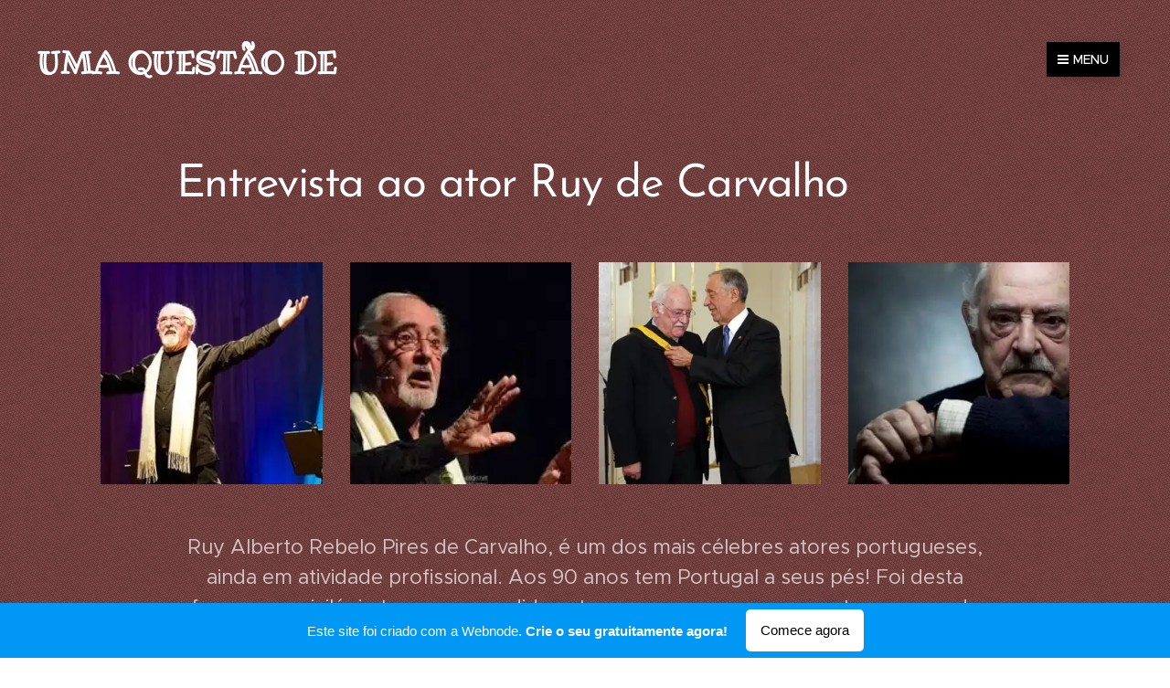

--- FILE ---
content_type: text/html; charset=UTF-8
request_url: https://uma-questao-de-menta-idade.webnode.pt/entrevistas/
body_size: 17425
content:
<!DOCTYPE html>
<html class="no-js" prefix="og: https://ogp.me/ns#" lang="pt">
<head><link rel="preconnect" href="https://duyn491kcolsw.cloudfront.net" crossorigin><link rel="preconnect" href="https://fonts.gstatic.com" crossorigin><meta charset="utf-8"><link rel="icon" href="https://duyn491kcolsw.cloudfront.net/files/2d/2di/2div3h.svg?ph=7737f524b3" type="image/svg+xml" sizes="any"><link rel="icon" href="https://duyn491kcolsw.cloudfront.net/files/07/07f/07fzq8.svg?ph=7737f524b3" type="image/svg+xml" sizes="16x16"><link rel="icon" href="https://duyn491kcolsw.cloudfront.net/files/1j/1j3/1j3767.ico?ph=7737f524b3"><link rel="apple-touch-icon" href="https://duyn491kcolsw.cloudfront.net/files/1j/1j3/1j3767.ico?ph=7737f524b3"><link rel="icon" href="https://duyn491kcolsw.cloudfront.net/files/1j/1j3/1j3767.ico?ph=7737f524b3">
    <meta http-equiv="X-UA-Compatible" content="IE=edge">
    <title>ENTREVISTA A RUY DE CARVALHO :: Uma Questão de Mental(idade)</title>
    <meta name="viewport" content="width=device-width,initial-scale=1">
    <meta name="msapplication-tap-highlight" content="no">
    
    <link href="https://duyn491kcolsw.cloudfront.net/files/0r/0rk/0rklmm.css?ph=7737f524b3" media="print" rel="stylesheet">
    <link href="https://duyn491kcolsw.cloudfront.net/files/2e/2e5/2e5qgh.css?ph=7737f524b3" media="screen and (min-width:100000em)" rel="stylesheet" data-type="cq" disabled>
    <link rel="stylesheet" href="https://duyn491kcolsw.cloudfront.net/files/41/41k/41kc5i.css?ph=7737f524b3"><link rel="stylesheet" href="https://duyn491kcolsw.cloudfront.net/files/3b/3b2/3b2e8e.css?ph=7737f524b3" media="screen and (min-width:37.5em)"><link rel="stylesheet" href="https://duyn491kcolsw.cloudfront.net/files/2v/2vp/2vpyx8.css?ph=7737f524b3" data-wnd_color_scheme_file=""><link rel="stylesheet" href="https://duyn491kcolsw.cloudfront.net/files/34/34q/34qmjb.css?ph=7737f524b3" data-wnd_color_scheme_desktop_file="" media="screen and (min-width:37.5em)" disabled=""><link rel="stylesheet" href="https://duyn491kcolsw.cloudfront.net/files/1j/1jo/1jorv9.css?ph=7737f524b3" data-wnd_additive_color_file=""><link rel="stylesheet" href="https://duyn491kcolsw.cloudfront.net/files/48/48g/48gira.css?ph=7737f524b3" data-wnd_typography_file=""><link rel="stylesheet" href="https://duyn491kcolsw.cloudfront.net/files/2b/2b9/2b9a9p.css?ph=7737f524b3" data-wnd_typography_desktop_file="" media="screen and (min-width:37.5em)" disabled=""><script>(()=>{let e=!1;const t=()=>{if(!e&&window.innerWidth>=600){for(let e=0,t=document.querySelectorAll('head > link[href*="css"][media="screen and (min-width:37.5em)"]');e<t.length;e++)t[e].removeAttribute("disabled");e=!0}};t(),window.addEventListener("resize",t),"container"in document.documentElement.style||fetch(document.querySelector('head > link[data-type="cq"]').getAttribute("href")).then((e=>{e.text().then((e=>{const t=document.createElement("style");document.head.appendChild(t),t.appendChild(document.createTextNode(e)),import("https://duyn491kcolsw.cloudfront.net/client/js.polyfill/container-query-polyfill.modern.js").then((()=>{let e=setInterval((function(){document.body&&(document.body.classList.add("cq-polyfill-loaded"),clearInterval(e))}),100)}))}))}))})()</script>
<link rel="preload stylesheet" href="https://duyn491kcolsw.cloudfront.net/files/2m/2m8/2m8msc.css?ph=7737f524b3" as="style"><meta name="description" content="Entrevista ao ator Ruy de Carvalho"><meta name="keywords" content=""><meta name="generator" content="Webnode 2"><meta name="apple-mobile-web-app-capable" content="no"><meta name="apple-mobile-web-app-status-bar-style" content="black"><meta name="format-detection" content="telephone=no">

<meta property="og:url" content="https://uma-questao-de-menta-idade.webnode.pt/entrevistas/"><meta property="og:title" content="ENTREVISTA A RUY DE CARVALHO :: Uma Questão de Mental(idade)"><meta property="og:type" content="article"><meta property="og:description" content="Entrevista ao ator Ruy de Carvalho"><meta property="og:site_name" content="Uma Questão de Mental(idade)"><meta property="og:image" content="https://7737f524b3.cbaul-cdnwnd.com/8d58749663d9abfb713b60f09b370e82/200000073-2c3db2d36c/700/34115_44580_87631.jpg?ph=7737f524b3"><meta property="og:article:published_time" content="2017-07-12T00:00:00+0200"><meta name="robots" content="index,follow"><link rel="canonical" href="https://uma-questao-de-menta-idade.webnode.pt/entrevistas/"><script>window.checkAndChangeSvgColor=function(c){try{var a=document.getElementById(c);if(a){c=[["border","borderColor"],["outline","outlineColor"],["color","color"]];for(var h,b,d,f=[],e=0,m=c.length;e<m;e++)if(h=window.getComputedStyle(a)[c[e][1]].replace(/\s/g,"").match(/^rgb[a]?\(([0-9]{1,3}),([0-9]{1,3}),([0-9]{1,3})/i)){b="";for(var g=1;3>=g;g++)b+=("0"+parseInt(h[g],10).toString(16)).slice(-2);"0"===b.charAt(0)&&(d=parseInt(b.substr(0,2),16),d=Math.max(16,d),b=d.toString(16)+b.slice(-4));f.push(c[e][0]+"="+b)}if(f.length){var k=a.getAttribute("data-src"),l=k+(0>k.indexOf("?")?"?":"&")+f.join("&");a.src!=l&&(a.src=l,a.outerHTML=a.outerHTML)}}}catch(n){}};</script><script>
		window._gtmDataLayer = window._gtmDataLayer || [];
		(function(w,d,s,l,i){w[l]=w[l]||[];w[l].push({'gtm.start':new Date().getTime(),event:'gtm.js'});
		var f=d.getElementsByTagName(s)[0],j=d.createElement(s),dl=l!='dataLayer'?'&l='+l:'';
		j.async=true;j.src='https://www.googletagmanager.com/gtm.js?id='+i+dl;f.parentNode.insertBefore(j,f);})
		(window,document,'script','_gtmDataLayer','GTM-542MMSL');</script></head>
<body class="l wt-page ac-h ac-n l-default l-d-none b-btn-sq b-btn-s-l b-btn-dn b-btn-bw-2 img-d-n img-t-o img-h-z line-solid b-e-ds lbox-d c-s-s  wnd-free-bar-fixed  wnd-fe"><noscript>
				<iframe
				 src="https://www.googletagmanager.com/ns.html?id=GTM-542MMSL"
				 height="0"
				 width="0"
				 style="display:none;visibility:hidden"
				 >
				 </iframe>
			</noscript>

<div class="wnd-page l-page cs-gray ac-none t-t-fs-m t-t-fw-m t-t-sp-n t-t-d-n t-s-fs-m t-s-fw-m t-s-sp-n t-s-d-n t-p-fs-m t-p-fw-m t-p-sp-n t-h-fs-s t-h-fw-m t-h-sp-n t-bq-fs-s t-bq-fw-m t-bq-sp-n t-bq-d-q t-btn-fw-s t-nav-fw-l t-pd-fw-s t-nav-tt-u">
    <div class="l-w t cf t-30">
        <div class="l-bg cf">
            <div class="s-bg-l">
                
                
            </div>
        </div>
        <header class="l-h cf">
            <div class="sw cf">
	<div class="sw-c cf"><section data-space="true" class="s s-hn s-hn-default wnd-mt-boxed wnd-na-c logo-classic sc-m wnd-background-pattern  wnd-w-max wnd-nh-l hm-hidden">
	<div class="s-w">
		<div class="s-o">

			<div class="s-bg">
                <div class="s-bg-l wnd-background-pattern  bgpos-center-center bgatt-scroll" style="background-image:url('https://duyn491kcolsw.cloudfront.net/files/0f/0f0/0f0ux6.jpg?ph=7737f524b3')">
                    
                    
                </div>
			</div>

			<div class="h-w h-f wnd-fixed">

				<div class="n-l">
					<div class="s-c menu-nav">
						<div class="logo-block">
							<div class="b b-l logo logo-default logo-nb ribeye-marrow wnd-logo-with-text logo-28 b-ls-l">
	<div class="b-l-c logo-content">
		<a class="b-l-link logo-link" href="/home/">

			

			

			<div class="b-l-br logo-br"></div>

			<div class="b-l-text logo-text-wrapper">
				<div class="b-l-text-w logo-text">
					<span class="b-l-text-c logo-text-cell"><strong><font class="wnd-font-size-120">UMA QUESTÃO DE (MENTAL)IDADE</font></strong></span>
				</div>
			</div>

		</a>
	</div>
</div>
						</div>
						<div class="cart-and-mobile">
							
							

							<div id="menu-mobile">
								<a href="#" id="menu-submit"><span></span>Menu</a>
							</div>
						</div>

						<div id="menu-slider">
							<div id="menu-block">
								<nav id="menu" class="animated"><div class="menu-font menu-wrapper">
	<a href="#" class="menu-close" rel="nofollow" title="Close Menu"></a>
	<ul role="menubar" aria-label="Menu" class="level-1">
		<li role="none" class="wnd-homepage">
			<a class="menu-item" role="menuitem" href="/home/"><span class="menu-item-text">INÍCIO</span></a>
			
		</li><li role="none">
			<a class="menu-item" role="menuitem" href="/gerontologia/"><span class="menu-item-text">GERONTOLOGIA</span></a>
			
		</li><li role="none">
			<a class="menu-item" role="menuitem" href="/alimentacao/"><span class="menu-item-text">ALIMENTAÇÃO</span></a>
			
		</li><li role="none" class="wnd-with-submenu">
			<a class="menu-item" role="menuitem" href="/exerciciofisico/"><span class="menu-item-text">EXERCÍCIO FÍSICO</span></a>
			<ul role="menubar" aria-label="Menu" class="level-2">
		<li role="none">
			<a class="menu-item" role="menuitem" href="/pratica-desportiva-no-idoso/"><span class="menu-item-text">PRÁTICA DESPORTIVA NO IDOSO</span></a>
			
		</li>
	</ul>
		</li><li role="none">
			<a class="menu-item" role="menuitem" href="/a-sexualidade-nos-idosos/"><span class="menu-item-text">A SEXUALIDADE NOS IDOSOS</span></a>
			
		</li><li role="none">
			<a class="menu-item" role="menuitem" href="/seguranca-em-casa/"><span class="menu-item-text">SEGURANÇA EM CASA</span></a>
			
		</li><li role="none">
			<a class="menu-item" role="menuitem" href="/cuidador-informal/"><span class="menu-item-text">CUIDADOR INFORMAL</span></a>
			
		</li><li role="none">
			<a class="menu-item" role="menuitem" href="/doenca-de-parkinson/"><span class="menu-item-text">DOENÇA DE PARKINSON</span></a>
			
		</li><li role="none">
			<a class="menu-item" role="menuitem" href="/programas-intergeracionais/"><span class="menu-item-text">PROGRAMAS INTERGERACIONAIS</span></a>
			
		</li><li role="none">
			<a class="menu-item" role="menuitem" href="/musicoterapia/"><span class="menu-item-text">MUSICOTERAPIA</span></a>
			
		</li><li role="none" class="wnd-active-path wnd-with-submenu">
			<a class="menu-item" role="menuitem" href="/entrevistas2/"><span class="menu-item-text">ENTREVISTAS</span></a>
			<ul role="menubar" aria-label="Menu" class="level-2">
		<li role="none" class="wnd-active wnd-active-path">
			<a class="menu-item" role="menuitem" href="/entrevistas/"><span class="menu-item-text">ENTREVISTA A RUY DE CARVALHO</span></a>
			
		</li><li role="none">
			<a class="menu-item" role="menuitem" href="/entrevista-a-herman-jose/"><span class="menu-item-text">ENTREVISTA A HERMAN JOSÉ</span></a>
			
		</li><li role="none">
			<a class="menu-item" role="menuitem" href="/entrevista-a-helena-isabel/"><span class="menu-item-text">ENTREVISTA A HELENA ISABEL</span></a>
			
		</li><li role="none">
			<a class="menu-item" role="menuitem" href="/entrevista-a-joao-jesus/"><span class="menu-item-text">ENTREVISTA A JOÃO JESUS</span></a>
			
		</li>
	</ul>
		</li><li role="none">
			<a class="menu-item" role="menuitem" href="/doenca-de-alzheimer/"><span class="menu-item-text">Doença de Alzheimer</span></a>
			
		</li>
	</ul>
	<span class="more-text">Mais</span>
</div></nav>
							</div>
						</div>

					</div>
				</div>

			</div>

		</div>
	</div>
</section></div>
</div>
        </header>
        <main class="l-m cf">
            <div class="sw cf">
	<div class="sw-c cf"><section class="s s-hm s-hm-hidden wnd-h-hidden cf sc-w   hn-default"></section><section class="s s-basic cf sc-m wnd-background-pattern  wnd-w-default wnd-s-normal wnd-h-auto">
	<div class="s-w cf">
		<div class="s-o s-fs cf">
			<div class="s-bg cf">
				<div class="s-bg-l wnd-background-pattern  bgpos-center-center bgatt-scroll" style="background-image:url('https://duyn491kcolsw.cloudfront.net/files/0f/0f0/0f0ux6.jpg?ph=7737f524b3')">
                    
					
				</div>
			</div>
			<div class="s-c s-fs cf">
				<div class="ez cf wnd-no-cols">
	<div class="ez-c"><div class="b b-text cf">
	<div class="b-c b-text-c b-s b-s-t60 b-s-b60 b-cs cf"><h1><font class="wsw-10">Entrevista ao ator Ruy de Carvalho</font></h1>
</div>
</div><div class="gal-app b-gal b b-s" id="wnd_PhotoGalleryBlock_41888" data-content="{&quot;variant&quot;:&quot;default&quot;,&quot;gridCount&quot;:4,&quot;id&quot;:&quot;wnd_PhotoGalleryBlock_41888&quot;,&quot;items&quot;:[{&quot;id&quot;:200000073,&quot;title&quot;:&quot;&quot;,&quot;orientation&quot;:&quot;landscape&quot;,&quot;aspectRatio&quot;:&quot;25:14&quot;,&quot;size&quot;:{&quot;width&quot;:600,&quot;height&quot;:336},&quot;img&quot;:{&quot;mimeType&quot;:&quot;image/jpeg&quot;,&quot;src&quot;:&quot;https://7737f524b3.cbaul-cdnwnd.com/8d58749663d9abfb713b60f09b370e82/200000073-2c3db2d36c/34115_44580_87631.jpg?ph=7737f524b3&quot;},&quot;sources&quot;:[{&quot;mimeType&quot;:&quot;image/jpeg&quot;,&quot;sizes&quot;:[{&quot;width&quot;:450,&quot;height&quot;:252,&quot;src&quot;:&quot;https://7737f524b3.cbaul-cdnwnd.com/8d58749663d9abfb713b60f09b370e82/200000073-2c3db2d36c/450/34115_44580_87631.jpg?ph=7737f524b3&quot;},{&quot;width&quot;:600,&quot;height&quot;:336,&quot;src&quot;:&quot;https://7737f524b3.cbaul-cdnwnd.com/8d58749663d9abfb713b60f09b370e82/200000073-2c3db2d36c/700/34115_44580_87631.jpg?ph=7737f524b3&quot;},{&quot;width&quot;:600,&quot;height&quot;:336,&quot;src&quot;:&quot;https://7737f524b3.cbaul-cdnwnd.com/8d58749663d9abfb713b60f09b370e82/200000073-2c3db2d36c/34115_44580_87631.jpg?ph=7737f524b3&quot;}]},{&quot;mimeType&quot;:&quot;image/webp&quot;,&quot;sizes&quot;:[{&quot;width&quot;:450,&quot;height&quot;:252,&quot;src&quot;:&quot;https://7737f524b3.cbaul-cdnwnd.com/8d58749663d9abfb713b60f09b370e82/200000163-530fe53101/450/34115_44580_87631.webp?ph=7737f524b3&quot;},{&quot;width&quot;:600,&quot;height&quot;:336,&quot;src&quot;:&quot;https://7737f524b3.cbaul-cdnwnd.com/8d58749663d9abfb713b60f09b370e82/200000163-530fe53101/700/34115_44580_87631.webp?ph=7737f524b3&quot;},{&quot;width&quot;:600,&quot;height&quot;:336,&quot;src&quot;:&quot;https://7737f524b3.cbaul-cdnwnd.com/8d58749663d9abfb713b60f09b370e82/200000163-530fe53101/34115_44580_87631.webp?ph=7737f524b3&quot;}]}]},{&quot;id&quot;:200000074,&quot;title&quot;:&quot;&quot;,&quot;orientation&quot;:&quot;landscape&quot;,&quot;aspectRatio&quot;:&quot;275:183&quot;,&quot;size&quot;:{&quot;width&quot;:275,&quot;height&quot;:183},&quot;img&quot;:{&quot;mimeType&quot;:&quot;image/jpeg&quot;,&quot;src&quot;:&quot;https://7737f524b3.cbaul-cdnwnd.com/8d58749663d9abfb713b60f09b370e82/200000074-822d483291/images-6.jpg?ph=7737f524b3&quot;},&quot;sources&quot;:[{&quot;mimeType&quot;:&quot;image/jpeg&quot;,&quot;sizes&quot;:[{&quot;width&quot;:275,&quot;height&quot;:183,&quot;src&quot;:&quot;https://7737f524b3.cbaul-cdnwnd.com/8d58749663d9abfb713b60f09b370e82/200000074-822d483291/450/images-6.jpg?ph=7737f524b3&quot;},{&quot;width&quot;:275,&quot;height&quot;:183,&quot;src&quot;:&quot;https://7737f524b3.cbaul-cdnwnd.com/8d58749663d9abfb713b60f09b370e82/200000074-822d483291/700/images-6.jpg?ph=7737f524b3&quot;},{&quot;width&quot;:275,&quot;height&quot;:183,&quot;src&quot;:&quot;https://7737f524b3.cbaul-cdnwnd.com/8d58749663d9abfb713b60f09b370e82/200000074-822d483291/images-6.jpg?ph=7737f524b3&quot;}]},{&quot;mimeType&quot;:&quot;image/webp&quot;,&quot;sizes&quot;:[{&quot;width&quot;:275,&quot;height&quot;:183,&quot;src&quot;:&quot;https://7737f524b3.cbaul-cdnwnd.com/8d58749663d9abfb713b60f09b370e82/200000164-07c4a07c4d/450/images-6.webp?ph=7737f524b3&quot;},{&quot;width&quot;:275,&quot;height&quot;:183,&quot;src&quot;:&quot;https://7737f524b3.cbaul-cdnwnd.com/8d58749663d9abfb713b60f09b370e82/200000164-07c4a07c4d/700/images-6.webp?ph=7737f524b3&quot;},{&quot;width&quot;:275,&quot;height&quot;:183,&quot;src&quot;:&quot;https://7737f524b3.cbaul-cdnwnd.com/8d58749663d9abfb713b60f09b370e82/200000164-07c4a07c4d/images-6.webp?ph=7737f524b3&quot;}]}]},{&quot;id&quot;:200000075,&quot;title&quot;:&quot;&quot;,&quot;orientation&quot;:&quot;landscape&quot;,&quot;aspectRatio&quot;:&quot;430:287&quot;,&quot;size&quot;:{&quot;width&quot;:860,&quot;height&quot;:574},&quot;img&quot;:{&quot;mimeType&quot;:&quot;image/jpeg&quot;,&quot;src&quot;:&quot;https://7737f524b3.cbaul-cdnwnd.com/8d58749663d9abfb713b60f09b370e82/200000075-b7e37b8deb/mw-860.jpg?ph=7737f524b3&quot;},&quot;sources&quot;:[{&quot;mimeType&quot;:&quot;image/jpeg&quot;,&quot;sizes&quot;:[{&quot;width&quot;:450,&quot;height&quot;:300,&quot;src&quot;:&quot;https://7737f524b3.cbaul-cdnwnd.com/8d58749663d9abfb713b60f09b370e82/200000075-b7e37b8deb/450/mw-860.jpg?ph=7737f524b3&quot;},{&quot;width&quot;:700,&quot;height&quot;:467,&quot;src&quot;:&quot;https://7737f524b3.cbaul-cdnwnd.com/8d58749663d9abfb713b60f09b370e82/200000075-b7e37b8deb/700/mw-860.jpg?ph=7737f524b3&quot;},{&quot;width&quot;:860,&quot;height&quot;:574,&quot;src&quot;:&quot;https://7737f524b3.cbaul-cdnwnd.com/8d58749663d9abfb713b60f09b370e82/200000075-b7e37b8deb/mw-860.jpg?ph=7737f524b3&quot;}]},{&quot;mimeType&quot;:&quot;image/webp&quot;,&quot;sizes&quot;:[{&quot;width&quot;:450,&quot;height&quot;:300,&quot;src&quot;:&quot;https://7737f524b3.cbaul-cdnwnd.com/8d58749663d9abfb713b60f09b370e82/200000165-4905349056/450/mw-860.webp?ph=7737f524b3&quot;},{&quot;width&quot;:700,&quot;height&quot;:467,&quot;src&quot;:&quot;https://7737f524b3.cbaul-cdnwnd.com/8d58749663d9abfb713b60f09b370e82/200000165-4905349056/700/mw-860.webp?ph=7737f524b3&quot;},{&quot;width&quot;:860,&quot;height&quot;:574,&quot;src&quot;:&quot;https://7737f524b3.cbaul-cdnwnd.com/8d58749663d9abfb713b60f09b370e82/200000165-4905349056/mw-860.webp?ph=7737f524b3&quot;}]}]},{&quot;id&quot;:200000076,&quot;title&quot;:&quot;&quot;,&quot;orientation&quot;:&quot;landscape&quot;,&quot;aspectRatio&quot;:&quot;3:2&quot;,&quot;size&quot;:{&quot;width&quot;:672,&quot;height&quot;:448},&quot;img&quot;:{&quot;mimeType&quot;:&quot;image/jpeg&quot;,&quot;src&quot;:&quot;https://7737f524b3.cbaul-cdnwnd.com/8d58749663d9abfb713b60f09b370e82/200000076-af109b00c1/img_797x448%242017_03_01_11_07_58_209751-8.jpg?ph=7737f524b3&quot;},&quot;sources&quot;:[{&quot;mimeType&quot;:&quot;image/jpeg&quot;,&quot;sizes&quot;:[{&quot;width&quot;:450,&quot;height&quot;:300,&quot;src&quot;:&quot;https://7737f524b3.cbaul-cdnwnd.com/8d58749663d9abfb713b60f09b370e82/200000076-af109b00c1/450/img_797x448%242017_03_01_11_07_58_209751-8.jpg?ph=7737f524b3&quot;},{&quot;width&quot;:672,&quot;height&quot;:448,&quot;src&quot;:&quot;https://7737f524b3.cbaul-cdnwnd.com/8d58749663d9abfb713b60f09b370e82/200000076-af109b00c1/700/img_797x448%242017_03_01_11_07_58_209751-8.jpg?ph=7737f524b3&quot;},{&quot;width&quot;:672,&quot;height&quot;:448,&quot;src&quot;:&quot;https://7737f524b3.cbaul-cdnwnd.com/8d58749663d9abfb713b60f09b370e82/200000076-af109b00c1/img_797x448%242017_03_01_11_07_58_209751-8.jpg?ph=7737f524b3&quot;}]},{&quot;mimeType&quot;:&quot;image/webp&quot;,&quot;sizes&quot;:[{&quot;width&quot;:450,&quot;height&quot;:300,&quot;src&quot;:&quot;https://7737f524b3.cbaul-cdnwnd.com/8d58749663d9abfb713b60f09b370e82/200000166-4e6be4e6c2/450/img_797x448%242017_03_01_11_07_58_209751-8.webp?ph=7737f524b3&quot;},{&quot;width&quot;:672,&quot;height&quot;:448,&quot;src&quot;:&quot;https://7737f524b3.cbaul-cdnwnd.com/8d58749663d9abfb713b60f09b370e82/200000166-4e6be4e6c2/700/img_797x448%242017_03_01_11_07_58_209751-8.webp?ph=7737f524b3&quot;},{&quot;width&quot;:672,&quot;height&quot;:448,&quot;src&quot;:&quot;https://7737f524b3.cbaul-cdnwnd.com/8d58749663d9abfb713b60f09b370e82/200000166-4e6be4e6c2/img_797x448%242017_03_01_11_07_58_209751-8.webp?ph=7737f524b3&quot;}]}]}]}">
</div><div class="b b-text cf">
	<div class="b-c b-text-c b-s b-s-t60 b-s-b60 b-cs cf"><h3 class="wnd-align-center">Ruy Alberto Rebelo Pires de Carvalho, é um dos mais célebres atores portugueses, ainda em atividade profissional. Aos 90 anos tem Portugal a seus pés! Foi desta forma um privilégio ter-me concedido esta pequena mas ao mesmo tempo grande entrevista! Muito, muito obrigado! Portugal é melhor com pessoas assim.</h3></div>
</div><div class="b b-s b-hr-line line-auto">
    <hr class="line-style line-color">
</div><div class="b b-text cf">
	<div class="b-c b-text-c b-s b-s-t60 b-s-b60 b-cs cf"><p class="wnd-align-justify"><strong style="font-size: 1.25rem;">Começo por perguntar o que para si é saber viver?</strong><br></p><p class="wnd-align-justify">"É saber aproveitar todos os minutos que ela nos dá...Com a família, com o trabalho e connosco próprios. Ter auto-estima  e não morrer antes do tempo. É claro que quem tem saúde, consegue viver melhor. Mas há que ter força para lutar contra as doenças. É preciso querer viver."<strong><br></strong></p><p class="wnd-align-justify"><strong style="font-size: 1.25rem;"><br></strong></p><p class="wnd-align-justify"><strong style="font-size: 1.25rem;">Ao longo da vida são vários os sinais físicos que nos fazem aperceber
que estamos a envelhecer. E a cabeça também envelhece? Como ator, uma profissão
que constantemente necessita de decorar textos, de encarnar personagens, sente
que a idade é um problema?</strong><br></p><p class="wnd-align-justify">"A memória exercita-se. O corpo envelhece, mas o que temos dentro de nós, pode ter a idade que quisermos. Eu digo de brincadeira que tenho o rapaz de 18 anos dentro de mim. Todos os dias devemos tentar decorar qualquer coisa. Eu tenho muita prática e isso ajuda-me, mas há coisas que não me lembro, mas faço um esforço. Até escrevo, para não me esquecer. Profissionalmente, felizmente, ainda tenho uma boa memória."<br></p><p class="wnd-align-justify"><br></p>

<p class="wnd-align-justify"><strong>Acabou de completar 90 anos há cerca de 1 mês, que projetos pessoais,
familiares, profissionais ainda quer ver concretizados?</strong></p><p class="wnd-align-justify">"Sim, claro. Agora vou a Londres com o nosso espectáculo e depois a Hong Kong, ver o meu neto e mulher e a minha bisnesta que não vejo desde o mês de idade. Há mais de um ano. Profissionalmente vou recomeçar as gravações do Max e tenho uma peça de teatro que me vai dar algum trabalho à memória. Vai correr tudo bem."</p><p class="wnd-align-justify"><br></p>

<p class="wnd-align-justify"><strong>Tem passado ao longo da sua vida por diversos problemas, nomeadamente a
nível de saúde, mas sempre os venceu e continuou na luta. Qual a mensagem que
gostaria de passar para todos aqueles que acham que ser velho é ser dependente?</strong></p><p class="wnd-align-justify">"Creio que respondi a esta pergunta na primeira pergunta que me fez. Tenho a obrigação de zelar por mim, pela vida que me deram e isso é muito importante. 
Só é dependente, para além dos muitos doentes, aqueles que se deixam levar pela idade. Vivam a vida." &nbsp;<strong><br></strong></p><p><br></p>

<p class="wnd-align-justify"><strong>Sente que Portugal, quer a sociedade, quer as instâncias políticas
descriminam os mais velhos?</strong></p><p class="wnd-align-justify">"Sem dúvida que há uma parte da nossa sociedade que olha para nós como se fossemos um atraso de vida...Muita gente nova não pensa que também vai envelhecer. Creio que deviam procurar os mais velhos para pedir conselhos. Creio que o país era bem melhor."</p><p class="wnd-align-justify"><br></p>

<p><strong>Para terminar, para
si "Ser velho é..."</strong></p><p>"Muito bom, embora gostasse de voltar a ter a força dos 40."</p><p><br></p><p><b>Obrigado!</b></p><p><br></p><p class="wnd-align-right"><font class="wnd-font-size-80">Entrevista realizada no dia 07-04-2017</font></p>
</div>
</div></div>
</div>
			</div>
		</div>
	</div>
</section></div>
</div>
        </main>
        <footer class="l-f cf">
            <div class="sw cf">
	<div class="sw-c cf"><section data-wn-border-element="s-f-border" class="s s-f s-f-basic s-f-simple sc-m wnd-background-image  wnd-w-default wnd-s-higher">
	<div class="s-w">
		<div class="s-o">
			<div class="s-bg">
                <div class="s-bg-l wnd-background-image fx-none bgpos-center-center bgatt-scroll overlay-black">
                    <picture><source type="image/webp" srcset="https://7737f524b3.cbaul-cdnwnd.com/8d58749663d9abfb713b60f09b370e82/200000202-e39f3e39f7/700/3f6528_b1fc0f98a1e64fa4bbb7c9412a01bce6-mv2-1.webp?ph=7737f524b3 700w, https://7737f524b3.cbaul-cdnwnd.com/8d58749663d9abfb713b60f09b370e82/200000202-e39f3e39f7/3f6528_b1fc0f98a1e64fa4bbb7c9412a01bce6-mv2-1.webp?ph=7737f524b3 1920w, https://7737f524b3.cbaul-cdnwnd.com/8d58749663d9abfb713b60f09b370e82/200000202-e39f3e39f7/3f6528_b1fc0f98a1e64fa4bbb7c9412a01bce6-mv2-1.webp?ph=7737f524b3 2x" sizes="100vw" ><img src="https://7737f524b3.cbaul-cdnwnd.com/8d58749663d9abfb713b60f09b370e82/200000002-43ea844e3f/3f6528_b1fc0f98a1e64fa4bbb7c9412a01bce6-mv2-1.png?ph=7737f524b3" width="1920" height="1067" alt="" loading="lazy" ></picture>
                    
                </div>
			</div>
			<div class="s-c s-f-l-w s-f-border">
				<div class="s-f-l b-s b-s-t0 b-s-b0">
					<div class="s-f-l-c s-f-l-c-first">
						<div class="s-f-cr"><span class="it b link">
	<span class="it-c">Uma questão de (mental)idade © 2017</span>
</span></div>
						<div class="s-f-sf">
                            <span class="sf b">
<span class="sf-content sf-c link">Desenvolvido por <a href="https://www.webnode.pt?utm_source=text&utm_medium=footer&utm_campaign=free1&utm_content=wnd2" rel="nofollow noopener" target="_blank">Webnode</a></span>
</span>
                            
                            
                            
                            
                        </div>
					</div>
					<div class="s-f-l-c s-f-l-c-last">
						<div class="s-f-lang lang-select cf">
	
</div>
					</div>
                    <div class="s-f-l-c s-f-l-c-currency">
                        <div class="s-f-ccy ccy-select cf">
	
</div>
                    </div>
				</div>
			</div>
		</div>
	</div>
</section></div>
</div>
        </footer>
    </div>
    <div class="wnd-free-stripe cf">
    <a class="wnd-free-stripe-link" target="_blank" href="https://www.webnode.com/pt/?utm_source=text&amp;utm_medium=footer&amp;utm_content=wnd2_blue_bottom_button&amp;utm_campaign=signature" rel="noopener nofollow">
        <span class="wnd-free-stripe-text-mobile">Crie o seu site grátis!</span>
        <span class="wnd-free-stripe-text">Este site foi criado com a Webnode. <strong>Crie o seu gratuitamente agora!</strong></span>
        <span class="wnd-free-stripe-button">Comece agora</span>
    </a>
</div>
</div>


<script src="https://duyn491kcolsw.cloudfront.net/files/3e/3em/3eml8v.js?ph=7737f524b3" crossorigin="anonymous" type="module"></script><script>document.querySelector(".wnd-fe")&&[...document.querySelectorAll(".c")].forEach((e=>{const t=e.querySelector(".b-text:only-child");t&&""===t.querySelector(".b-text-c").innerText&&e.classList.add("column-empty")}))</script>


<script src="https://duyn491kcolsw.cloudfront.net/client.fe/js.compiled/lang.pt.2049.js?ph=7737f524b3" crossorigin="anonymous"></script><script src="https://duyn491kcolsw.cloudfront.net/client.fe/js.compiled/compiled.multi.2-2163.js?ph=7737f524b3" crossorigin="anonymous"></script><script>var wnd = wnd || {};wnd.$data = {"image_content_items":{"wnd_ThumbnailBlock_17376":{"id":"wnd_ThumbnailBlock_17376","type":"wnd.pc.ThumbnailBlock"},"wnd_Section_text_image_52227":{"id":"wnd_Section_text_image_52227","type":"wnd.pc.Section"},"wnd_PhotoGalleryBlock_41888":{"id":"wnd_PhotoGalleryBlock_41888","type":"wnd.pc.PhotoGalleryBlock"},"wnd_HeaderSection_header_main_724377":{"id":"wnd_HeaderSection_header_main_724377","type":"wnd.pc.HeaderSection"},"wnd_ImageBlock_31462":{"id":"wnd_ImageBlock_31462","type":"wnd.pc.ImageBlock"},"wnd_LogoBlock_94966":{"id":"wnd_LogoBlock_94966","type":"wnd.pc.LogoBlock"},"wnd_FooterSection_footer_3710":{"id":"wnd_FooterSection_footer_3710","type":"wnd.pc.FooterSection"}},"svg_content_items":{"wnd_ImageBlock_31462":{"id":"wnd_ImageBlock_31462","type":"wnd.pc.ImageBlock"},"wnd_LogoBlock_94966":{"id":"wnd_LogoBlock_94966","type":"wnd.pc.LogoBlock"}},"content_items":[],"eshopSettings":{"ESHOP_SETTINGS_DISPLAY_PRICE_WITHOUT_VAT":false,"ESHOP_SETTINGS_DISPLAY_ADDITIONAL_VAT":false,"ESHOP_SETTINGS_DISPLAY_SHIPPING_COST":false},"project_info":{"isMultilanguage":false,"isMulticurrency":false,"eshop_tax_enabled":"0","country_code":"","contact_state":null,"eshop_tax_type":"VAT","eshop_discounts":false,"graphQLURL":"https:\/\/uma-questao-de-menta-idade.webnode.pt\/servers\/graphql\/","iubendaSettings":{"cookieBarCode":"","cookiePolicyCode":"","privacyPolicyCode":"","termsAndConditionsCode":""}}};</script><script>wnd.$system = {"fileSystemType":"aws_s3","localFilesPath":"https:\/\/uma-questao-de-menta-idade.webnode.pt\/_files\/","awsS3FilesPath":"https:\/\/7737f524b3.cbaul-cdnwnd.com\/8d58749663d9abfb713b60f09b370e82\/","staticFiles":"https:\/\/duyn491kcolsw.cloudfront.net\/files","isCms":false,"staticCDNServers":["https:\/\/duyn491kcolsw.cloudfront.net\/"],"fileUploadAllowExtension":["jpg","jpeg","jfif","png","gif","bmp","ico","svg","webp","tiff","pdf","doc","docx","ppt","pptx","pps","ppsx","odt","xls","xlsx","txt","rtf","mp3","wma","wav","ogg","amr","flac","m4a","3gp","avi","wmv","mov","mpg","mkv","mp4","mpeg","m4v","swf","gpx","stl","csv","xml","txt","dxf","dwg","iges","igs","step","stp"],"maxUserFormFileLimit":4194304,"frontendLanguage":"pt","backendLanguage":"pt","frontendLanguageId":1,"page":{"id":200000333,"identifier":"entrevistas","template":{"id":200000038,"styles":{"background":{"default":null},"additiveColor":"ac-none","scheme":"cs-gray","acHeadings":true,"lineStyle":"line-solid","imageTitle":"img-t-o","imageHover":"img-h-z","imageStyle":"img-d-n","buttonDecoration":"b-btn-dn","buttonStyle":"b-btn-sq","buttonSize":"b-btn-s-l","buttonBorders":"b-btn-bw-2","lightboxStyle":"lbox-d","eshopGridItemStyle":"b-e-ds","eshopGridItemAlign":"b-e-c","columnSpaces":"c-s-s","acMenu":true,"layoutType":"l-default","layoutDecoration":"l-d-none","formStyle":"default","menuType":"","menuStyle":"","sectionWidth":"wnd-w-default","sectionSpace":"wnd-s-normal","typography":"t-30_new","typoTitleSizes":"t-t-fs-m","typoTitleWeights":"t-t-fw-m","typoTitleSpacings":"t-t-sp-n","typoTitleDecorations":"t-t-d-n","typoHeadingSizes":"t-h-fs-s","typoHeadingWeights":"t-h-fw-m","typoHeadingSpacings":"t-h-sp-n","typoSubtitleSizes":"t-s-fs-m","typoSubtitleWeights":"t-s-fw-m","typoSubtitleSpacings":"t-s-sp-n","typoSubtitleDecorations":"t-s-d-n","typoParagraphSizes":"t-p-fs-m","typoParagraphWeights":"t-p-fw-m","typoParagraphSpacings":"t-p-sp-n","typoBlockquoteSizes":"t-bq-fs-s","typoBlockquoteWeights":"t-bq-fw-m","typoBlockquoteSpacings":"t-bq-sp-n","typoBlockquoteDecorations":"t-bq-d-q","buttonWeight":"t-btn-fw-s","menuWeight":"t-nav-fw-l","productWeight":"t-pd-fw-s","menuTextTransform":"t-nav-tt-u"}},"layout":"default","name":"ENTREVISTA A RUY DE CARVALHO","html_title":"","language":"pt","langId":1,"isHomepage":false,"meta_description":"","meta_keywords":"","header_code":"","footer_code":"","styles":{"pageBased":{"header":{"style":{"colorScheme":"section-media-light","background":{"default":{"type":"image","hash":"1agzpp","mediaType":"publicImages"},"effects":"fx-none","position":"bgpos-top-center","attachment":"bgatt-scroll"}}}}},"countFormsEntries":[]},"listingsPrefix":"\/l\/","productPrefix":"\/p\/","cartPrefix":"\/cart\/","checkoutPrefix":"\/checkout\/","searchPrefix":"\/search\/","isCheckout":false,"isEshop":false,"hasBlog":false,"isProductDetail":false,"isListingDetail":false,"listing_page":[],"hasEshopAnalytics":false,"gTagId":null,"gAdsId":null,"format":{"be":{"DATE_TIME":{"mask":"%d-%m-%Y %H:%M","regexp":"^(((0?[1-9]|[1,2][0-9]|3[0,1])\\-(0?[1-9]|1[0-2])\\-[0-9]{1,4})(( [0-1][0-9]| 2[0-3]):[0-5][0-9])?|(([0-9]{4}(0[1-9]|1[0-2])(0[1-9]|[1,2][0-9]|3[0,1])(0[0-9]|1[0-9]|2[0-3])[0-5][0-9][0-5][0-9])))?$"},"DATE":{"mask":"%d-%m-%Y","regexp":"^((0?[1-9]|[1,2][0-9]|3[0,1])\\-(0?[1-9]|1[0-2])\\-[0-9]{1,4})$"},"CURRENCY":{"mask":{"point":",","thousands":".","decimals":2,"mask":"%s","zerofill":true}}},"fe":{"DATE_TIME":{"mask":"%d-%m-%Y %H:%M","regexp":"^(((0?[1-9]|[1,2][0-9]|3[0,1])\\-(0?[1-9]|1[0-2])\\-[0-9]{1,4})(( [0-1][0-9]| 2[0-3]):[0-5][0-9])?|(([0-9]{4}(0[1-9]|1[0-2])(0[1-9]|[1,2][0-9]|3[0,1])(0[0-9]|1[0-9]|2[0-3])[0-5][0-9][0-5][0-9])))?$"},"DATE":{"mask":"%d-%m-%Y","regexp":"^((0?[1-9]|[1,2][0-9]|3[0,1])\\-(0?[1-9]|1[0-2])\\-[0-9]{1,4})$"},"CURRENCY":{"mask":{"point":",","thousands":".","decimals":2,"mask":"%s","zerofill":true}}}},"e_product":null,"listing_item":null,"feReleasedFeatures":{"dualCurrency":false,"HeurekaSatisfactionSurvey":false,"productAvailability":true},"labels":{"dualCurrency.fixedRate":"","invoicesGenerator.W2EshopInvoice.alreadyPayed":"N\u00e3o pague! - J\u00e1 foi pago. Este documento n\u00e3o serve de fatura. ","invoicesGenerator.W2EshopInvoice.amount":"Quantidade:","invoicesGenerator.W2EshopInvoice.contactInfo":"Dados de contato:","invoicesGenerator.W2EshopInvoice.couponCode":"C\u00f3digo promocional:","invoicesGenerator.W2EshopInvoice.customer":"Cliente:","invoicesGenerator.W2EshopInvoice.dateOfIssue":"Data de emiss\u00e3o","invoicesGenerator.W2EshopInvoice.dateOfTaxableSupply":"Data da presta\u00e7\u00e3o dos servi\u00e7os tribut\u00e1veis","invoicesGenerator.W2EshopInvoice.dic":"NIF\/NIPC","invoicesGenerator.W2EshopInvoice.discount":"Desconto:","invoicesGenerator.W2EshopInvoice.dueDate":"Data de vencimento:","invoicesGenerator.W2EshopInvoice.email":"E-mail:","invoicesGenerator.W2EshopInvoice.filenamePrefix":"Comprovativo de compra-","invoicesGenerator.W2EshopInvoice.fiscalCode":"C\u00f3digo fiscal","invoicesGenerator.W2EshopInvoice.freeShipping":"Entrega gr\u00e1tis","invoicesGenerator.W2EshopInvoice.ic":"NIF\/NIPC:","invoicesGenerator.W2EshopInvoice.invoiceNo":"N\u00ba do comprovativo de compra:","invoicesGenerator.W2EshopInvoice.invoiceNoTaxed":"Comprovativo de compra \u2013 N\u00famero do documento","invoicesGenerator.W2EshopInvoice.notVatPayers":"N\u00e3o registado para efeitos de IVA","invoicesGenerator.W2EshopInvoice.orderNo":"N\u00famero do pedido:","invoicesGenerator.W2EshopInvoice.paymentPrice":"Pre\u00e7o do m\u00e9todo de pagamento:","invoicesGenerator.W2EshopInvoice.pec":"PEC:","invoicesGenerator.W2EshopInvoice.phone":"Telefone:","invoicesGenerator.W2EshopInvoice.priceExTax":"Pre\u00e7o sem IVA:","invoicesGenerator.W2EshopInvoice.priceIncludingTax":"Pre\u00e7o com IVA:","invoicesGenerator.W2EshopInvoice.product":"Produto:","invoicesGenerator.W2EshopInvoice.productNr":"N\u00famero do produto:","invoicesGenerator.W2EshopInvoice.recipientCode":"C\u00f3digo do destinat\u00e1rio:","invoicesGenerator.W2EshopInvoice.shippingAddress":"Endere\u00e7o para entrega:","invoicesGenerator.W2EshopInvoice.shippingPrice":"Pre\u00e7o da entrega:","invoicesGenerator.W2EshopInvoice.subtotal":"Subtotal:","invoicesGenerator.W2EshopInvoice.sum":"Total:","invoicesGenerator.W2EshopInvoice.supplier":"Prestador de servi\u00e7os:","invoicesGenerator.W2EshopInvoice.tax":"IVA:","invoicesGenerator.W2EshopInvoice.total":"Total:","invoicesGenerator.W2EshopInvoice.web":"Website:","wnd.errorBandwidthStorage.description":"Pedimos desculpa por qualquer inc\u00f3modo. Se for o propriet\u00e1rio do site, fa\u00e7a login na sua conta para saber como colocar o seu site online.","wnd.errorBandwidthStorage.heading":"Este site est\u00e1 temporariamente indispon\u00edvel (ou em manuten\u00e7\u00e3o)","wnd.es.CheckoutShippingService.correiosDeliveryWithSpecialConditions":"CEP de destino est\u00e1 sujeito a condi\u00e7\u00f5es especiais de entrega pela ECT e ser\u00e1 realizada com o acr\u00e9scimo de at\u00e9 7 dias \u00fateis ao prazo regular.","wnd.es.CheckoutShippingService.correiosWithoutHomeDelivery":"CEP de destino est\u00e1 temporariamente sem entrega domiciliar. A entrega ser\u00e1 efetuada na ag\u00eancia indicada no Aviso de Chegada que ser\u00e1 entregue no endere\u00e7o do destinat\u00e1rio.","wnd.es.ProductEdit.unit.cm":"cm","wnd.es.ProductEdit.unit.floz":"fl oz","wnd.es.ProductEdit.unit.ft":"ft","wnd.es.ProductEdit.unit.ft2":"ft\u00b2","wnd.es.ProductEdit.unit.g":"g","wnd.es.ProductEdit.unit.gal":"gal","wnd.es.ProductEdit.unit.in":"in","wnd.es.ProductEdit.unit.inventoryQuantity":"un.","wnd.es.ProductEdit.unit.inventorySize":"cm","wnd.es.ProductEdit.unit.inventorySize.cm":"cm","wnd.es.ProductEdit.unit.inventorySize.inch":"inch","wnd.es.ProductEdit.unit.inventoryWeight":"kg","wnd.es.ProductEdit.unit.inventoryWeight.kg":"kg","wnd.es.ProductEdit.unit.inventoryWeight.lb":"lb","wnd.es.ProductEdit.unit.l":"l","wnd.es.ProductEdit.unit.m":"m","wnd.es.ProductEdit.unit.m2":"m\u00b2","wnd.es.ProductEdit.unit.m3":"m\u00b3","wnd.es.ProductEdit.unit.mg":"mg","wnd.es.ProductEdit.unit.ml":"ml","wnd.es.ProductEdit.unit.mm":"mm","wnd.es.ProductEdit.unit.oz":"oz","wnd.es.ProductEdit.unit.pcs":"pc","wnd.es.ProductEdit.unit.pt":"pt","wnd.es.ProductEdit.unit.qt":"qt","wnd.es.ProductEdit.unit.yd":"yd","wnd.es.ProductList.inventory.outOfStock":"Esgotado","wnd.fe.CheckoutFi.creditCard":"Cart\u00e3o de cr\u00e9dito","wnd.fe.CheckoutSelectMethodKlarnaPlaygroundItem":"{name} playground test","wnd.fe.CheckoutSelectMethodZasilkovnaItem.change":"Change pick up point","wnd.fe.CheckoutSelectMethodZasilkovnaItem.choose":"Choose your pick up point","wnd.fe.CheckoutSelectMethodZasilkovnaItem.error":"Please select a pick up point","wnd.fe.CheckoutZipField.brInvalid":"Por favor, insira um c\u00f3digo postal v\u00e1lido em formato XXXXX-XXX","wnd.fe.CookieBar.message":"Este site usa cookies no seu website para melhorar o desempenho e a sua experi\u00eancia como utilizador. Ao utilizar o nosso site, voc\u00ea concorda com a nossa pol\u00edtica de privacidade.","wnd.fe.FeFooter.createWebsite":"Crie o seu site gr\u00e1tis!","wnd.fe.FormManager.error.file.invalidExtOrCorrupted":"Este ficheiro n\u00e3o pode ser processado. O ficheiro est\u00e1 corrompido ou a extens\u00e3o n\u00e3o corresponde ao formato do ficheiro.","wnd.fe.FormManager.error.file.notAllowedExtension":"Extens\u00e3o do ficheiro \u0022{EXTENSION}\u0022 n\u00e3o \u00e9 permitido.","wnd.fe.FormManager.error.file.required":"Por favor, escolha o ficheiro a carregar.","wnd.fe.FormManager.error.file.sizeExceeded":"O tamanho m\u00e1ximo do ficheiro carregado \u00e9 {SIZE} MB.","wnd.fe.FormManager.error.userChangePassword":"Palavras-passe n\u00e3o correspondem","wnd.fe.FormManager.error.userLogin.inactiveAccount":"O seu registo ainda n\u00e3o foi aprovado. Voc\u00ea n\u00e3o pode iniciar sess\u00e3o.","wnd.fe.FormManager.error.userLogin.invalidLogin":"Nome de utilizador (e-mail) ou palavra-passe errados!","wnd.fe.FreeBarBlock.buttonText":"Comece agora","wnd.fe.FreeBarBlock.longText":"Este site foi criado com a Webnode. \u003Cstrong\u003ECrie o seu gratuitamente agora!\u003C\/strong\u003E","wnd.fe.ListingData.shortMonthName.Apr":"Abr","wnd.fe.ListingData.shortMonthName.Aug":"Ago","wnd.fe.ListingData.shortMonthName.Dec":"Dez","wnd.fe.ListingData.shortMonthName.Feb":"Fev","wnd.fe.ListingData.shortMonthName.Jan":"Jan","wnd.fe.ListingData.shortMonthName.Jul":"Jul","wnd.fe.ListingData.shortMonthName.Jun":"Jun","wnd.fe.ListingData.shortMonthName.Mar":"Mar","wnd.fe.ListingData.shortMonthName.May":"Maio","wnd.fe.ListingData.shortMonthName.Nov":"Nov","wnd.fe.ListingData.shortMonthName.Oct":"Out","wnd.fe.ListingData.shortMonthName.Sep":"Set","wnd.fe.ShoppingCartManager.count.between2And4":"{COUNT} artigos","wnd.fe.ShoppingCartManager.count.moreThan5":"{COUNT} artigos","wnd.fe.ShoppingCartManager.count.one":"{COUNT} artigo","wnd.fe.ShoppingCartTable.label.itemsInStock":"Only {COUNT} pcs available in stock","wnd.fe.ShoppingCartTable.label.itemsInStock.between2And4":"Apenas {COUNT} p\u00e7 dispon\u00edveis","wnd.fe.ShoppingCartTable.label.itemsInStock.moreThan5":"Apenas {COUNT} p\u00e7 dispon\u00edveis","wnd.fe.ShoppingCartTable.label.itemsInStock.one":"Apenas {COUNT} p\u00e7 dispon\u00edveis","wnd.fe.ShoppingCartTable.label.outOfStock":"Esgotado","wnd.fe.UserBar.logOut":"Sair","wnd.pc.BlogDetailPageZone.next":"Artigos mais recentes","wnd.pc.BlogDetailPageZone.previous":"Artigos mais antigos","wnd.pc.ContactInfoBlock.placeholder.infoMail":"P. ex. contato@exemplo.pt","wnd.pc.ContactInfoBlock.placeholder.infoPhone":"P. ex. +351 123 456 789","wnd.pc.ContactInfoBlock.placeholder.infoText":"Ex. Aberto diariamente de 8:00 a 16:00","wnd.pc.CookieBar.button.advancedClose":"Fechar","wnd.pc.CookieBar.button.advancedOpen":"Abrir configura\u00e7\u00f5es avan\u00e7adas","wnd.pc.CookieBar.button.advancedSave":"Guardar","wnd.pc.CookieBar.link.disclosure":"Divulga\u00e7\u00e3o","wnd.pc.CookieBar.title.advanced":"Configura\u00e7\u00f5es avan\u00e7adas","wnd.pc.CookieBar.title.option.functional":"Cookies Funcionais","wnd.pc.CookieBar.title.option.marketing":"Cookies de Marketing e terceiros","wnd.pc.CookieBar.title.option.necessary":"Cookies Essenciais","wnd.pc.CookieBar.title.option.performance":"Cookies de Desempenho","wnd.pc.CookieBarReopenBlock.text":"Cookies ","wnd.pc.FileBlock.download":"DESCARREGAR","wnd.pc.FormBlock.action.defaultMessage.text":"O formul\u00e1rio foi submetido com sucesso.","wnd.pc.FormBlock.action.defaultMessage.title":"Obrigado!","wnd.pc.FormBlock.action.invisibleCaptchaInfoText":"Este site est\u00e1 protegido pelo reCAPTCHA e aplicam-se a \u003Clink1\u003EPol\u00edtica de Privacidade\u003C\/link1\u003E e os \u003Clink2\u003ETermos de Servi\u00e7o\u003C\/link2\u003E do Google.","wnd.pc.FormBlock.action.submitBlockedDisabledBecauseSiteSecurity":"Este formul\u00e1rio n\u00e3o pode ser enviado (o propriet\u00e1rio do site bloqueou a sua localidade).","wnd.pc.FormBlock.mail.value.no":"N\u00e3o","wnd.pc.FormBlock.mail.value.yes":"Sim","wnd.pc.FreeBarBlock.text":"Desenvolvido por","wnd.pc.ListingDetailPageZone.next":"Seguinte","wnd.pc.ListingDetailPageZone.previous":"Anterior","wnd.pc.ListingItemCopy.namePrefix":"C\u00f3pia de","wnd.pc.MenuBlock.closeSubmenu":"Fechar submenu","wnd.pc.MenuBlock.openSubmenu":"Abrir submenu","wnd.pc.Option.defaultText":"Outra op\u00e7\u00e3o","wnd.pc.PageCopy.namePrefix":"C\u00f3pia de","wnd.pc.PhotoGalleryBlock.placeholder.text":"N\u00e3o foram encontradas imagens nesta galeria.","wnd.pc.PhotoGalleryBlock.placeholder.title":"Galeria de fotos","wnd.pc.ProductAddToCartBlock.addToCart":"Adicionar ao carrinho","wnd.pc.ProductAvailability.in14Days":"Dispon\u00edvel em 14 dias","wnd.pc.ProductAvailability.in3Days":"Dispon\u00edvel em 3 dias","wnd.pc.ProductAvailability.in7Days":"Dispon\u00edvel em 7 dias","wnd.pc.ProductAvailability.inMonth":"Dispon\u00edvel em 1 m\u00eas","wnd.pc.ProductAvailability.inMoreThanMonth":"Dispon\u00edvel em mais de 1 m\u00eas","wnd.pc.ProductAvailability.inStock":"Em stock","wnd.pc.ProductGalleryBlock.placeholder.text":"N\u00e3o se encontraram imagens nesta galeria de produtos.","wnd.pc.ProductGalleryBlock.placeholder.title":"Galeria de produtos","wnd.pc.ProductItem.button.viewDetail":"P\u00e1gina do produto","wnd.pc.ProductOptionGroupBlock.notSelected":"Nenhuma variante selecionada","wnd.pc.ProductOutOfStockBlock.label":"Esgotado","wnd.pc.ProductPriceBlock.prefixText":"A partir de ","wnd.pc.ProductPriceBlock.suffixText":"","wnd.pc.ProductPriceExcludingVATBlock.USContent":"pre\u00e7o sem IVA","wnd.pc.ProductPriceExcludingVATBlock.content":"pre\u00e7o com IVA","wnd.pc.ProductShippingInformationBlock.content":"Sem os custos de envio","wnd.pc.ProductVATInformationBlock.content":"sem IVA {PRICE}","wnd.pc.ProductsZone.label.collections":"Categorias","wnd.pc.ProductsZone.placeholder.noProductsInCategory":"Esta categoria est\u00e1 vazia. Adicione produtos ou selecione outra categoria.","wnd.pc.ProductsZone.placeholder.text":"Ainda n\u00e3o existem produtos. Comece por clicar em \u0022Adicionar Produto\u0022.","wnd.pc.ProductsZone.placeholder.title":"Produtos","wnd.pc.ProductsZoneModel.label.allCollections":"Todos os produtos","wnd.pc.SearchBlock.allListingItems":"Todos os artigos","wnd.pc.SearchBlock.allPages":"Todas as p\u00e1ginas","wnd.pc.SearchBlock.allProducts":"Todos os produtos","wnd.pc.SearchBlock.allResults":"Mostrar todos os resultados","wnd.pc.SearchBlock.iconText":"Buscar","wnd.pc.SearchBlock.inputPlaceholder":"O que procura?","wnd.pc.SearchBlock.matchInListingItemIdentifier":"Artigo com o termo \u0022{IDENTIFIER}\u0022 no URL","wnd.pc.SearchBlock.matchInPageIdentifier":"Page with the term \u0022{IDENTIFIER}\u0022 in URL","wnd.pc.SearchBlock.noResults":"Nenhum resultado encontrado","wnd.pc.SearchBlock.requestError":"Erro: N\u00e3o \u00e9 poss\u00edvel carregar mais resultados. Por favor, atualize a p\u00e1gina ou \u003Clink1\u003Eclique aqui para tentar novamente\u003C\/link1\u003E.","wnd.pc.SearchResultsZone.emptyResult":"Nenhum resultado encontrado para a sua pesquisa. Por favor, procure por outra palavra.","wnd.pc.SearchResultsZone.foundProducts":"Produtos encontrados:","wnd.pc.SearchResultsZone.listingItemsTitle":"Artigos do blog","wnd.pc.SearchResultsZone.pagesTitle":"P\u00e1ginas","wnd.pc.SearchResultsZone.productsTitle":"Produtos","wnd.pc.SearchResultsZone.title":"Resultados para:","wnd.pc.SectionMsg.name.eshopCategories":"Categorias","wnd.pc.ShoppingCartTable.label.checkout":"Pagar","wnd.pc.ShoppingCartTable.label.checkoutDisabled":"O pagamento n\u00e3o est\u00e1 dispon\u00edvel neste momento (n\u00e3o existem m\u00e9todos de envio ou de pagamento)","wnd.pc.ShoppingCartTable.label.checkoutDisabledBecauseSiteSecurity":"Este pedido n\u00e3o pode ser enviado (o propriet\u00e1rio da loja bloqueou a sua localidade).","wnd.pc.ShoppingCartTable.label.continue":"Continuar a comprar","wnd.pc.ShoppingCartTable.label.delete":"Apagar","wnd.pc.ShoppingCartTable.label.item":"Produto","wnd.pc.ShoppingCartTable.label.price":"Pre\u00e7o","wnd.pc.ShoppingCartTable.label.quantity":"Quantidade","wnd.pc.ShoppingCartTable.label.sum":"Total","wnd.pc.ShoppingCartTable.label.totalPrice":"Total","wnd.pc.ShoppingCartTable.placeholder.text":"Pode mudar isso! Escolha algo da nossa loja.","wnd.pc.ShoppingCartTable.placeholder.title":"O seu carrinho de compras est\u00e1 vazio neste momento.","wnd.pc.ShoppingCartTotalPriceExcludingVATBlock.label":"sem IVA","wnd.pc.ShoppingCartTotalPriceInformationBlock.label":"Sem os custos de envio","wnd.pc.ShoppingCartTotalPriceWithVATBlock.label":"com IVA","wnd.pc.ShoppingCartTotalVATBlock.label":"IVA {RATE}%","wnd.pc.SystemFooterBlock.poweredByWebnode":"Desenvolvido por {START_LINK}Webnode{END_LINK}","wnd.pc.UserBar.logoutText":"Sair","wnd.pc.UserChangePasswordFormBlock.invalidRecoveryUrl":"O link para restaurar a sua palavra-passe expirou. Para receber um novo link, v\u00e1 \u00e0 p\u00e1gina {START_LINK}Esqueceu-se da sua palavra-passe?{END_LINK}","wnd.pc.UserRecoveryFormBlock.action.defaultMessage.text":"O link que permite alterar a sua palavra-passe foi enviado para o seu e-mail. Se ainda n\u00e3o recebeu este e-mail, verifique a sua pasta Spam.","wnd.pc.UserRecoveryFormBlock.action.defaultMessage.title":"O e-mail com instru\u00e7\u00f5es foi enviado.","wnd.pc.UserRegistrationFormBlock.action.defaultMessage.text":"O seu registo est\u00e1 a aguardar aprova\u00e7\u00e3o. Quando o seu registo for aprovado, iremos inform\u00e1-lo por e-mail.","wnd.pc.UserRegistrationFormBlock.action.defaultMessage.title":"Obrigado por se registar no nosso site!","wnd.pc.UserRegistrationFormBlock.action.successfulRegistrationMessage.text":"O seu registo foi bem sucedido e agora pode entrar nas p\u00e1ginas protegidas deste site.","wnd.pm.AddNewPagePattern.onlineStore":"Loja online","wnd.ps.CookieBarSettingsForm.default.advancedMainText":"Personalize aqui as suas prefer\u00eancias em rela\u00e7\u00e3o aos cookies. Ative ou desative as seguintes categorias e guarde a sua sele\u00e7\u00e3o.","wnd.ps.CookieBarSettingsForm.default.captionAcceptAll":"Aceitar tudo","wnd.ps.CookieBarSettingsForm.default.captionAcceptNecessary":"Aceitar apenas o necess\u00e1rio","wnd.ps.CookieBarSettingsForm.default.mainText":"Utilizamos cookies para permitir o funcionamento adequado e a seguran\u00e7a do site e para lhe oferecer a melhor experi\u00eancia poss\u00edvel.","wnd.templates.next":"Seguinte","wnd.templates.prev":"Anterior","wnd.templates.readMore":"Leia mais"},"fontSubset":null};</script><script>wnd.trackerConfig = {
					events: {"error":{"name":"Error"},"publish":{"name":"Publish page"},"open_premium_popup":{"name":"Open premium popup"},"publish_from_premium_popup":{"name":"Publish from premium content popup"},"upgrade_your_plan":{"name":"Upgrade your plan"},"ml_lock_page":{"name":"Lock access to page"},"ml_unlock_page":{"name":"Unlock access to page"},"ml_start_add_page_member_area":{"name":"Start - add page Member Area"},"ml_end_add_page_member_area":{"name":"End - add page Member Area"},"ml_show_activation_popup":{"name":"Show activation popup"},"ml_activation":{"name":"Member Login Activation"},"ml_deactivation":{"name":"Member Login Deactivation"},"ml_enable_require_approval":{"name":"Enable approve registration manually"},"ml_disable_require_approval":{"name":"Disable approve registration manually"},"ml_fe_member_registration":{"name":"Member Registration on FE"},"ml_fe_member_login":{"name":"Login Member"},"ml_fe_member_recovery":{"name":"Sent recovery email"},"ml_fe_member_change_password":{"name":"Change Password"},"undoredo_click_undo":{"name":"Undo\/Redo - click Undo"},"undoredo_click_redo":{"name":"Undo\/Redo - click Redo"},"add_page":{"name":"Page adding completed"},"change_page_order":{"name":"Change of page order"},"delete_page":{"name":"Page deleted"},"background_options_change":{"name":"Background setting completed"},"add_content":{"name":"Content adding completed"},"delete_content":{"name":"Content deleting completed"},"change_text":{"name":"Editing of text completed"},"add_image":{"name":"Image adding completed"},"add_photo":{"name":"Adding photo to galery completed"},"change_logo":{"name":"Logo changing completed"},"open_pages":{"name":"Open Pages"},"show_page_cms":{"name":"Show Page - CMS"},"new_section":{"name":"New section completed"},"delete_section":{"name":"Section deleting completed"},"add_video":{"name":"Video adding completed"},"add_maps":{"name":"Maps adding completed"},"add_button":{"name":"Button adding completed"},"add_file":{"name":"File adding completed"},"add_hr":{"name":"Horizontal line adding completed"},"delete_cell":{"name":"Cell deleting completed"},"delete_microtemplate":{"name":"Microtemplate deleting completed"},"add_blog_page":{"name":"Blog page adding completed"},"new_blog_post":{"name":"New blog post created"},"new_blog_recent_posts":{"name":"Blog recent posts list created"},"e_show_products_popup":{"name":"Show products popup"},"e_show_add_product":{"name":"Show add product popup"},"e_show_edit_product":{"name":"Show edit product popup"},"e_show_collections_popup":{"name":"Show collections manager popup"},"e_show_eshop_settings":{"name":"Show eshop settings popup"},"e_add_product":{"name":"Add product"},"e_edit_product":{"name":"Edit product"},"e_remove_product":{"name":"Remove product"},"e_bulk_show":{"name":"Bulk show products"},"e_bulk_hide":{"name":"Bulk hide products"},"e_bulk_remove":{"name":"Bulk remove products"},"e_move_product":{"name":"Order products"},"e_add_collection":{"name":"Add collection"},"e_rename_collection":{"name":"Rename collection"},"e_remove_collection":{"name":"Remove collection"},"e_add_product_to_collection":{"name":"Assign product to collection"},"e_remove_product_from_collection":{"name":"Unassign product from collection"},"e_move_collection":{"name":"Order collections"},"e_add_products_page":{"name":"Add products page"},"e_add_procucts_section":{"name":"Add products list section"},"e_add_products_content":{"name":"Add products list content block"},"e_change_products_zone_style":{"name":"Change style in products list"},"e_change_products_zone_collection":{"name":"Change collection in products list"},"e_show_products_zone_collection_filter":{"name":"Show collection filter in products list"},"e_hide_products_zone_collection_filter":{"name":"Hide collection filter in products list"},"e_show_product_detail_page":{"name":"Show product detail page"},"e_add_to_cart":{"name":"Add product to cart"},"e_remove_from_cart":{"name":"Remove product from cart"},"e_checkout_step":{"name":"From cart to checkout"},"e_finish_checkout":{"name":"Finish order"},"welcome_window_play_video":{"name":"Welcome window - play video"},"e_import_file":{"name":"Eshop - products import - file info"},"e_import_upload_time":{"name":"Eshop - products import - upload file duration"},"e_import_result":{"name":"Eshop - products import result"},"e_import_error":{"name":"Eshop - products import - errors"},"e_promo_blogpost":{"name":"Eshop promo - blogpost"},"e_promo_activate":{"name":"Eshop promo - activate"},"e_settings_activate":{"name":"Online store - activate"},"e_promo_hide":{"name":"Eshop promo - close"},"e_activation_popup_step":{"name":"Eshop activation popup - step"},"e_activation_popup_activate":{"name":"Eshop activation popup - activate"},"e_activation_popup_hide":{"name":"Eshop activation popup - close"},"e_deactivation":{"name":"Eshop deactivation"},"e_reactivation":{"name":"Eshop reactivation"},"e_variant_create_first":{"name":"Eshop - variants - add first variant"},"e_variant_add_option_row":{"name":"Eshop - variants - add option row"},"e_variant_remove_option_row":{"name":"Eshop - variants - remove option row"},"e_variant_activate_edit":{"name":"Eshop - variants - activate edit"},"e_variant_deactivate_edit":{"name":"Eshop - variants - deactivate edit"},"move_block_popup":{"name":"Move block - show popup"},"move_block_start":{"name":"Move block - start"},"publish_window":{"name":"Publish window"},"welcome_window_video":{"name":"Video welcome window"},"ai_assistant_aisection_popup_promo_show":{"name":"AI Assistant - show AI section Promo\/Purchase popup (Upgrade Needed)"},"ai_assistant_aisection_popup_promo_close":{"name":"AI Assistant - close AI section Promo\/Purchase popup (Upgrade Needed)"},"ai_assistant_aisection_popup_promo_submit":{"name":"AI Assistant - submit AI section Promo\/Purchase popup (Upgrade Needed)"},"ai_assistant_aisection_popup_promo_trial_show":{"name":"AI Assistant - show AI section Promo\/Purchase popup (Free Trial Offered)"},"ai_assistant_aisection_popup_promo_trial_close":{"name":"AI Assistant - close AI section Promo\/Purchase popup (Free Trial Offered)"},"ai_assistant_aisection_popup_promo_trial_submit":{"name":"AI Assistant - submit AI section Promo\/Purchase popup (Free Trial Offered)"},"ai_assistant_aisection_popup_prompt_show":{"name":"AI Assistant - show AI section Prompt popup"},"ai_assistant_aisection_popup_prompt_submit":{"name":"AI Assistant - submit AI section Prompt popup"},"ai_assistant_aisection_popup_prompt_close":{"name":"AI Assistant - close AI section Prompt popup"},"ai_assistant_aisection_popup_error_show":{"name":"AI Assistant - show AI section Error popup"},"ai_assistant_aitext_popup_promo_show":{"name":"AI Assistant - show AI text Promo\/Purchase popup (Upgrade Needed)"},"ai_assistant_aitext_popup_promo_close":{"name":"AI Assistant - close AI text Promo\/Purchase popup (Upgrade Needed)"},"ai_assistant_aitext_popup_promo_submit":{"name":"AI Assistant - submit AI text Promo\/Purchase popup (Upgrade Needed)"},"ai_assistant_aitext_popup_promo_trial_show":{"name":"AI Assistant - show AI text Promo\/Purchase popup (Free Trial Offered)"},"ai_assistant_aitext_popup_promo_trial_close":{"name":"AI Assistant - close AI text Promo\/Purchase popup (Free Trial Offered)"},"ai_assistant_aitext_popup_promo_trial_submit":{"name":"AI Assistant - submit AI text Promo\/Purchase popup (Free Trial Offered)"},"ai_assistant_aitext_popup_prompt_show":{"name":"AI Assistant - show AI text Prompt popup"},"ai_assistant_aitext_popup_prompt_submit":{"name":"AI Assistant - submit AI text Prompt popup"},"ai_assistant_aitext_popup_prompt_close":{"name":"AI Assistant - close AI text Prompt popup"},"ai_assistant_aitext_popup_error_show":{"name":"AI Assistant - show AI text Error popup"},"ai_assistant_aiedittext_popup_promo_show":{"name":"AI Assistant - show AI edit text Promo\/Purchase popup (Upgrade Needed)"},"ai_assistant_aiedittext_popup_promo_close":{"name":"AI Assistant - close AI edit text Promo\/Purchase popup (Upgrade Needed)"},"ai_assistant_aiedittext_popup_promo_submit":{"name":"AI Assistant - submit AI edit text Promo\/Purchase popup (Upgrade Needed)"},"ai_assistant_aiedittext_popup_promo_trial_show":{"name":"AI Assistant - show AI edit text Promo\/Purchase popup (Free Trial Offered)"},"ai_assistant_aiedittext_popup_promo_trial_close":{"name":"AI Assistant - close AI edit text Promo\/Purchase popup (Free Trial Offered)"},"ai_assistant_aiedittext_popup_promo_trial_submit":{"name":"AI Assistant - submit AI edit text Promo\/Purchase popup (Free Trial Offered)"},"ai_assistant_aiedittext_submit":{"name":"AI Assistant - submit AI edit text action"},"ai_assistant_aiedittext_popup_error_show":{"name":"AI Assistant - show AI edit text Error popup"},"ai_assistant_aipage_popup_promo_show":{"name":"AI Assistant - show AI page Promo\/Purchase popup (Upgrade Needed)"},"ai_assistant_aipage_popup_promo_close":{"name":"AI Assistant - close AI page Promo\/Purchase popup (Upgrade Needed)"},"ai_assistant_aipage_popup_promo_submit":{"name":"AI Assistant - submit AI page Promo\/Purchase popup (Upgrade Needed)"},"ai_assistant_aipage_popup_promo_trial_show":{"name":"AI Assistant - show AI page Promo\/Purchase popup (Free Trial Offered)"},"ai_assistant_aipage_popup_promo_trial_close":{"name":"AI Assistant - close AI page Promo\/Purchase popup (Free Trial Offered)"},"ai_assistant_aipage_popup_promo_trial_submit":{"name":"AI Assistant - submit AI page Promo\/Purchase popup (Free Trial Offered)"},"ai_assistant_aipage_popup_prompt_show":{"name":"AI Assistant - show AI page Prompt popup"},"ai_assistant_aipage_popup_prompt_submit":{"name":"AI Assistant - submit AI page Prompt popup"},"ai_assistant_aipage_popup_prompt_close":{"name":"AI Assistant - close AI page Prompt popup"},"ai_assistant_aipage_popup_error_show":{"name":"AI Assistant - show AI page Error popup"},"ai_assistant_aiblogpost_popup_promo_show":{"name":"AI Assistant - show AI blog post Promo\/Purchase popup (Upgrade Needed)"},"ai_assistant_aiblogpost_popup_promo_close":{"name":"AI Assistant - close AI blog post Promo\/Purchase popup (Upgrade Needed)"},"ai_assistant_aiblogpost_popup_promo_submit":{"name":"AI Assistant - submit AI blog post Promo\/Purchase popup (Upgrade Needed)"},"ai_assistant_aiblogpost_popup_promo_trial_show":{"name":"AI Assistant - show AI blog post Promo\/Purchase popup (Free Trial Offered)"},"ai_assistant_aiblogpost_popup_promo_trial_close":{"name":"AI Assistant - close AI blog post Promo\/Purchase popup (Free Trial Offered)"},"ai_assistant_aiblogpost_popup_promo_trial_submit":{"name":"AI Assistant - submit AI blog post Promo\/Purchase popup (Free Trial Offered)"},"ai_assistant_aiblogpost_popup_prompt_show":{"name":"AI Assistant - show AI blog post Prompt popup"},"ai_assistant_aiblogpost_popup_prompt_submit":{"name":"AI Assistant - submit AI blog post Prompt popup"},"ai_assistant_aiblogpost_popup_prompt_close":{"name":"AI Assistant - close AI blog post Prompt popup"},"ai_assistant_aiblogpost_popup_error_show":{"name":"AI Assistant - show AI blog post Error popup"},"ai_assistant_trial_used":{"name":"AI Assistant - free trial attempt used"},"ai_agent_trigger_show":{"name":"AI Agent - show trigger button"},"ai_agent_widget_open":{"name":"AI Agent - open widget"},"ai_agent_widget_close":{"name":"AI Agent - close widget"},"ai_agent_widget_submit":{"name":"AI Agent - submit message"},"ai_agent_conversation":{"name":"AI Agent - conversation"},"ai_agent_error":{"name":"AI Agent - error"},"cookiebar_accept_all":{"name":"User accepted all cookies"},"cookiebar_accept_necessary":{"name":"User accepted necessary cookies"},"publish_popup_promo_banner_show":{"name":"Promo Banner in Publish Popup:"}},
					data: {"user":{"u":0,"p":27360221,"lc":"PT","t":"1"},"action":{"identifier":"","name":"","category":"project","platform":"WND2","version":"2-2163_2-2163"},"browser":{"url":"https:\/\/uma-questao-de-menta-idade.webnode.pt\/entrevistas\/","ua":"Mozilla\/5.0 (Macintosh; Intel Mac OS X 10_15_7) AppleWebKit\/537.36 (KHTML, like Gecko) Chrome\/131.0.0.0 Safari\/537.36; ClaudeBot\/1.0; +claudebot@anthropic.com)","referer_url":"","resolution":"","ip":"18.118.9.79"}},
					urlPrefix: "https://events.webnode.com/projects/-/events/",
					collection: "PROD",
				}</script></body>
</html>
